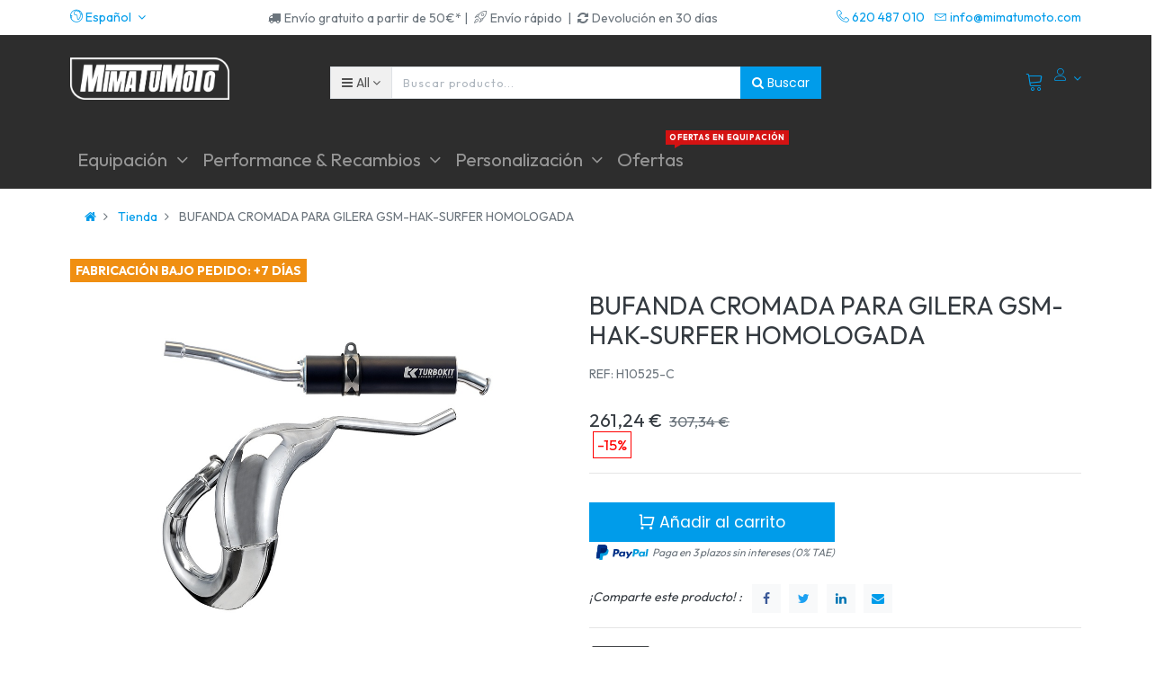

--- FILE ---
content_type: text/html; charset=utf-8
request_url: https://mimatumoto.com/shop/product/h10525-c-bufanda-cromada-para-gilera-gsm-hak-surfer-homologada-69639
body_size: 21004
content:

  
  
  
  <!DOCTYPE html>
        
        
            
        
    <html lang="es-ES" data-website-id="2" data-oe-company-name="MOTOPASSIONE ACCESSORIOS, S.L.">
            
        
            
            
            
            
                
            
        
        
    <head>
                
            <script>
                (function(w,d,s,l,i){w[l]=w[l]||[];w[l].push({'gtm.start':
                new Date().getTime(),event:'gtm.js'});var f=d.getElementsByTagName(s)[0],
                j=d.createElement(s),dl=l!='dataLayer'?'&l='+l:'';j.async=true;j.src=
                'https://www.googletagmanager.com/gtm.js?id='+i+dl;f.parentNode.insertBefore(j,f);
                })(window,document,'script','dataLayer','GTM-M3PQ63Q');
            </script>
            <script>
                !function(f,b,e,v,n,t,s)
                {if(f.fbq)return;n=f.fbq=function(){n.callMethod?
                n.callMethod.apply(n,arguments):n.queue.push(arguments)};
                if(!f._fbq)f._fbq=n;n.push=n;n.loaded=!0;n.version='2.0';
                n.queue=[];t=b.createElement(e);t.async=!0;
                t.src=v;s=b.getElementsByTagName(e)[0];
                s.parentNode.insertBefore(t,s)}(window, document,'script',
                'https://connect.facebook.net/en_US/fbevents.js');
                fbq('init', '1123858481673654');
                fbq('track', 'PageView');
            </script>
            <noscript><img height="1" width="1" style="display:none" src="https://www.facebook.com/tr?id=1123858481673654&amp;ev=PageView&amp;noscript=1"/>
            </noscript>
<meta charset="utf-8"/>
                <meta http-equiv="X-UA-Compatible" content="IE=edge,chrome=1"/>
                <meta name="viewport" content="width=device-width, initial-scale=1.0"/>
        <meta name="generator" content="Odoo"/>
        
        
        
            
            
            
        <meta name="description" content="¡En MimaTuMoto encontrarás tu bufanda cromada para gilera gsm-hak-surfer homologada con referencia H10525-C al mejor precio!"/>
        
        
            
            
            
                
                    
                        <meta property="og:type" content="website"/>
                    
                
                    
                        <meta property="og:title" content="BUFANDA CROMADA PARA GILERA GSM-HAK-SURFER HOMOLOGADA"/>
                    
                
                    
                        <meta property="og:site_name" content="MOTOPASSIONE ACCESSORIOS, S.L."/>
                    
                
                    
                        <meta property="og:url" content="http://mimatumoto.com/shop/product/h10525-c-bufanda-cromada-para-gilera-gsm-hak-surfer-homologada-69639"/>
                    
                
                    
                        <meta property="og:image" content="http://mimatumoto.com/web/image/product.template/69639/image_1024?unique=726470b"/>
                    
                
                    
                        <meta property="og:description" content="¡En MimaTuMoto encontrarás tu bufanda cromada para gilera gsm-hak-surfer homologada con referencia H10525-C al mejor precio!"/>
                    
                
            
            
            
                
                    <meta name="twitter:card" content="summary_large_image"/>
                
                    <meta name="twitter:title" content="BUFANDA CROMADA PARA GILERA GSM-HAK-SURFER HOMOLOGADA"/>
                
                    <meta name="twitter:image" content="http://mimatumoto.com/web/image/product.template/69639/image_1024?unique=726470b"/>
                
                    <meta name="twitter:description" content="¡En MimaTuMoto encontrarás tu bufanda cromada para gilera gsm-hak-surfer homologada con referencia H10525-C al mejor precio!"/>
                
            
        
<meta name="facebook-domain-verification" content="2e3fqjx15xbgf2kqkv7gooh36y7irn"/>
        
            
            
        
        <link rel="canonical" href="https://mimatumoto.com/shop/product/h10525-c-bufanda-cromada-para-gilera-gsm-hak-surfer-homologada-69639"/>

        <link rel="preconnect" href="https://fonts.gstatic.com/" crossorigin=""/>
    

                <title> BUFANDA CROMADA PARA GILERA GSM-HAK-SURFER HOMOLOGADA | MIMATUMOTO </title>
                <link type="image/x-icon" rel="shortcut icon" href="/web/image/website/2/favicon?unique=0d19fc3"/>
            <link type="text/css" rel="stylesheet" href="/web/content/1788900-ea8b8f5/2/web.assets_common.css"/>
            <link rel="manifest" href="/droggol_theme_common/2/manifest.json"/>
            <link rel="apple-touch-icon" sizes="192x192" href="/web/image/website/2/pwa_icon_192/192x192"/>
            <link rel="preload" href="/website_auto_part_quick_search/static/src/css/select_auto.css" as="style" onload="this.onload=null;this.rel='stylesheet'"/>
            <link type="text/css" rel="stylesheet" href="/web/content/1788869-0399ee6/2/web.assets_frontend.css"/>
        
    
        

                <script id="web.layout.odooscript" type="text/javascript">
                    var odoo = {
                        csrf_token: "4442c686867e067f8a360acbee6664e787b92246o",
                        debug: "",
                    };
                </script>
            <script type="text/javascript">
                odoo.session_info = {"is_admin": false, "is_system": false, "is_website_user": true, "user_id": false, "is_frontend": true, "translationURL": "/website/translations", "cache_hashes": {"translations": "8c112458ac997171fe914bde53f8c707e6a8bc03"}, "dr_cart_flow": "default", "is_droggol_editor": false};
            </script>
            <script defer="defer" type="text/javascript" src="/web/content/1693245-ed746a2/2/web.assets_common_minimal_js.js"></script>
            <script defer="defer" type="text/javascript" src="/web/content/1693247-3a5eadd/2/web.assets_frontend_minimal_js.js"></script>
            
        
    
            <script defer="defer" type="text/javascript" data-src="/web/content/1788878-a7f5826/2/web.assets_common_lazy.js"></script>
            <meta name="theme-color" content="#FFFFFF"/>
            <meta name="mobile-web-app-capable" content="yes"/>
            <meta name="apple-mobile-web-app-title" content="MimaTuMoto"/>
            <meta name="apple-mobile-web-app-capable" content="yes"/>
            <meta name="apple-mobile-web-app-status-bar-style" content="default"/>
            <noscript></noscript>
            <script defer="defer" type="text/javascript" data-src="/web/content/1788885-b64a939/2/web.assets_frontend_lazy.js"></script>
        
    
        

                
            
            <link rel="manifest" href="/social_push_notifications/static/src/js/manifest.json"/>
        
            <noscript id="o_animate-no-js_fallback">
                <style type="text/css">
                    .o_animate {
                        /* If no js - force elements rendering */
                        visibility:visible;

                        /* If browser support css animations support - reset animation */
                        -webkit-animation-name: none-dummy;
                        animation-name: none-dummy;
                    }
                </style>
            </noscript>
        </head>
            <body class="">
                
        
    
            
        
            <noscript>
                <iframe height="0" width="0" style="display:none;visibility:hidden" src="https://www.googletagmanager.com/ns.html?id=GTM-M3PQ63Q"></iframe>
            </noscript>
            
        <div id="wrapwrap" class="   ">
                
			<div class="internetalert" id="msg-alert" style="display:none;">
				<strong>Please,</strong>
				" check your Internet connection ".
			</div>
			<div class="internetsuccessfully" id="msg-succes" style="display:none;">" Internet connected! "</div>
		
    
        <div class="col-12 col-md-auto order-0 order-md-2 tp-account-info-container p-0 dr_not_in_navbar">
            <ul class="list-inline my-3 m-md-0 tp-account-info tp-tablet-hide-bottom-reached">
                
                <li class="tp-account-info-item">
                    <a href="#" class="tp-search-popover tp-header-navbar-btn" data-placement="bottom" aria-label="Search" data-search="">
                        <i class="fa fa-search tp-header-navbar-btn-icon"></i>
                        <small class="tp-header-navbar-btn-lable">Buscar</small>
                    </a>
                </li><li class="tp-account-info-item">
                    
                    <header>
                        <a class="dr_sale_cart_sidebar o_wsale_my_cart tp-header-navbar-btn position-relative" href="/shop/cart" aria-label="Cart">
                            <i class="fa fa-shopping-cart tp-header-navbar-btn-icon"></i>
                            <small class="tp-header-navbar-btn-lable">Carrito</small>
                            <sup class="my_cart_quantity badge badge-primary mb-0 font-weight-bold"></sup>
                        </a>
                    </header>
                </li><li class="tp-account-info-item">
                    
                    <div class="dropdown">
                        <a href="#" class="dropdown-toggle d-block tp-header-navbar-btn position-relative" data-toggle="dropdown" aria-label="Account Info">
                            <i class="fa fa-user-o tp-header-navbar-btn-icon"></i>
                            <small class="tp-header-navbar-btn-lable">Login</small>
                        </a>
                        <div class="dropdown-menu dropdown-menu-right" role="menu">
                            <div class="dropdown-header">Invitado</div>
                            <a href="/web/login" role="menuitem" class="dropdown-item">Login</a>
                            <div class="dropdown-divider"></div>
                            <a href="/shop/cart" role="menuitem" class="dropdown-item">Carrito</a>
                            
                        </div>
                    </div>
                </li>
            </ul>
        </div>
    
    <div class="tp_preheader">
      <div class="container">
        <div class="row justify-content-between">
          <div class="col-12 col-md-auto py-2 text-md-right">
            <ul class="list-inline mb-0">
              
        
        
    
              
        <li class="list-inline-item">
            <div class="dropdown">
                <a href="#" class="dropdown-toggle d-block" role="button" data-toggle="dropdown" aria-haspopup="true" aria-expanded="true">
                    <i class="lnr lnr-earth"></i> <span> Español</span>
                </a>
                <div class="dropdown-menu" role="menu">
                    
                        <a class="dropdown-item js_change_lang" href="/en/shop/product/h10525-c-bufanda-cromada-para-gilera-gsm-hak-surfer-homologada-69639" data-url_code="en">
                            English (US)
                        </a>
                    
                        <a class="dropdown-item js_change_lang" href="/shop/product/h10525-c-bufanda-cromada-para-gilera-gsm-hak-surfer-homologada-69639" data-url_code="es">
                             Español
                        </a>
                    
                    
                </div>
            </div>
        </li>
    
            </ul>
          </div>
          <div class="col-12 col-md-auto py-2 text-md-center d-none d-xl-block" style="">
            <section style="">
              <div>
                <div class="d-inline-block"><span class="fa fa-truck p-1"></span>Envío gratuito a partir de 50€* | </div>
                <div class="d-inline-block"><span class="fa lnr lnr-rocket p-1" data-original-title="" title="" aria-describedby="tooltip151599"></span>Envío rápido&nbsp; | </div>
                <div class="d-inline-block"><span class="fa fa-refresh p-1"></span>Devolución en 30 días</div>
              </div>
            </section>
          </div>
          <div class="col-12 col-md-auto py-2 d-none d-md-block">
            <ul class="list-inline mb-0">
              <li class="list-inline-item">
                <a href="tel:620 487 010">
                  <span class="lnr lnr-phone-handset"></span>
                  <span>620 487 010</span>
                </a>
              </li>
              <li class="list-inline-item">
                <a href="/cdn-cgi/l/email-protection#91f8fff7fed1fcf8fcf0e5e4fcfee5febff2fefc">
                  <span class="lnr lnr-envelope"></span>
                  <span><span class="__cf_email__" data-cfemail="30595e565f705d595d5144455d5f445f1e535f5d">[email&#160;protected]</span></span>
                </a>
              </li>
            </ul>
          </div>
        </div>
      </div>
    </div>
    <div class="tp_header">
      <div class="container">
        <div class="row justify-content-center justify-content-lg-between align-items-center">
          <header class="col-12 col-md-4 text-md-center text-lg-left col-lg-3 py-2 d-none d-md-block">
            <a href="/" class="navbar-brand logo">
              <span role="img" aria-label="Logo of MIMATUMOTO" title="MIMATUMOTO"><img src="/web/image/website/2/logo/MIMATUMOTO?unique=0d19fc3" class="img img-fluid" alt="MIMATUMOTO"/></span>
            </a>
          </header>
          <div class="col-12 col-lg-6 py-2 d-none d-lg-block">
            <form class="o_wsale_products_searchbar_form" method="get" action="/shop">
              <div class="input-group">
                
  
  <div class="dropdown show d_search_categ_dropdown">
    <a class="btn dropdown-toggle" href="#" role="button" id="dropdownMenuLink" data-toggle="dropdown" aria-haspopup="true" aria-expanded="false">
      <i class="fa fa-bars mr-1"></i>
      <span class="dr_active_text">All </span>
    </a>
    <div class="dropdown-menu" aria-labelledby="dropdownMenuLink">
      <a class="dropdown-item" href="#">All</a>
      
        <a class="dropdown-item" href="#" data-id="278">
          Baterías de Moto
        </a>
      
        <a class="dropdown-item" href="#" data-id="200">
          Carburadores
        </a>
      
        <a class="dropdown-item" href="#" data-id="65">
          Carenados, quillas y escopas
        </a>
      
        <a class="dropdown-item" href="#" data-id="169">
          DR. PULLEY
        </a>
      
        <a class="dropdown-item" href="#" data-id="297">
          ESCAPES BLACK DAYS
        </a>
      
        <a class="dropdown-item" href="#" data-id="228">
          Embragues de moto
        </a>
      
        <a class="dropdown-item" href="#" data-id="30">
          Equipación
        </a>
      
        <a class="dropdown-item" href="#" data-id="216">
          Estriberas de moto
        </a>
      
        <a class="dropdown-item" href="#" data-id="179">
          Filtros
        </a>
      
        <a class="dropdown-item" href="#" data-id="64">
          Iluminación
        </a>
      
        <a class="dropdown-item" href="#" data-id="68">
          Impermeable
        </a>
      
        <a class="dropdown-item" href="#" data-id="170">
          JCosta
        </a>
      
        <a class="dropdown-item" href="#" data-id="196">
          JUNTAS
        </a>
      
        <a class="dropdown-item" href="#" data-id="299">
          KITS
        </a>
      
        <a class="dropdown-item" href="#" data-id="280">
          Liquidación
        </a>
      
        <a class="dropdown-item" href="#" data-id="173">
          LÁMINAS
        </a>
      
        <a class="dropdown-item" href="#" data-id="220">
          MUELLES
        </a>
      
        <a class="dropdown-item" href="#" data-id="198">
          Manetas de moto
        </a>
      
        <a class="dropdown-item" href="#" data-id="171">
          Outlet
        </a>
      
        <a class="dropdown-item" href="#" data-id="31">
          Performance y Recambios
        </a>
      
        <a class="dropdown-item" href="#" data-id="32">
          Personalización
        </a>
      
        <a class="dropdown-item" href="#" data-id="283">
          RIDER XMAS
        </a>
      
        <a class="dropdown-item" href="#" data-id="213">
          RODAMIENTOS/COJINETES
        </a>
      
        <a class="dropdown-item" href="#" data-id="88">
          RODILLERAS
        </a>
      
        <a class="dropdown-item" href="#" data-id="183">
          Recambios y componentes
        </a>
      
        <a class="dropdown-item" href="#" data-id="78">
          TURISMO/MAXITRAIL
        </a>
      
        <a class="dropdown-item" href="#" data-id="172">
          Todo Off-Road
        </a>
      
        <a class="dropdown-item" href="#" data-id="71">
          Trajes de lluvia
        </a>
      
        <a class="dropdown-item" href="#" data-id="217">
          Tubos de escape de moto
        </a>
      
        <a class="dropdown-item" href="#" data-id="10">
          Recambios
        </a>
      
        <a class="dropdown-item" href="#" data-id="8">
          Tubos de escape
        </a>
      
        <a class="dropdown-item" href="#" data-id="9">
          Embragues
        </a>
      
        <a class="dropdown-item" href="#" data-id="11">
          Herramientas
        </a>
      
        <a class="dropdown-item" href="#" data-id="1">
          Variadores
        </a>
      
    </div>
  </div>

                <input type="text" name="search" data-limit="5" data-display-price="true" data-display-image="true" class="form-control search-query" placeholder="Buscar producto..." value=""/>
                <div class="input-group-append">
                  <button type="submit" class="btn btn-primary" aria-label="Buscar" data-original-title="" title=""><i class="fa fa-search"></i>&nbsp;Buscar</button>
                </div>
              </div>
            </form>
          </div>
          <div class="col-12 col-md-12 col-lg-3 py-lg-2 text-lg-right">
            <ul class="list-inline m-0 tp-account-info tp_hide_in_mobile">
              
        
        <li class="list-inline-item d-lg-none">
            <a href="#" class="tp-search-popover" data-placement="bottom" aria-label="Search" data-search="">
                <i class="lnr lnr-magnifier"></i>
            </a>
        </li>
        <li class="list-inline-item">
            
            <header>
                <a class="dr_sale_cart_sidebar o_wsale_my_cart" href="/shop/cart" aria-label="Cart">
                    <i class="lnr lnr-cart"></i>
                    <sup class="my_cart_quantity badge badge-primary mb-0 font-weight-bold"></sup>
                </a>
            </header>
        </li>
        
        <li class="list-inline-item align-top">
            
            <div class="dropdown">
                <a href="#" class="dropdown-toggle d-block" data-toggle="dropdown" aria-label="Account Info">
                    <i class="lnr lnr-user align-top"></i>
                </a>
                <div class="dropdown-menu dropdown-menu-right" role="menu">
                    <div class="dropdown-header">Invitado</div>
                    <a href="/web/login" role="menuitem" class="dropdown-item">Login</a>
                    <div class="dropdown-divider"></div>
                    <a href="/shop/cart" role="menuitem" class="dropdown-item">Carrito</a>
                    
                </div>
            </div>
        </li>
    
            </ul>
          </div>
        </div>
      </div>
    </div>
  <header id="top" data-anchor="true" data-name="Header" class=" o_affix_enabled">
                    <script data-cfasync="false" src="/cdn-cgi/scripts/5c5dd728/cloudflare-static/email-decode.min.js"></script><script id="mcjs">!function(c,h,i,m,p){m=c.createElement(h),p=c.getElementsByTagName(h)[0],m.async=1,m.src=i,p.parentNode.insertBefore(m,p)}(document,"script","https://chimpstatic.com/mcjs-connected/js/users/a3c5b2264885cc9d9756fc719/7968046bda87d55a50b0887da.js");</script>

<div class="container-fluid" id="envio-nav-mobile" style="padding:0.5em; background-color:#ff1919;">
 <div class="row">
  <div class="col-6"><center><p style="margin-bottom:0px; text-align:center; font-size:0.5em; color:#ffffff;">Envío rápido</p></center></div>
  <div class="col-6"><center><p style="margin-bottom:0px; text-align:center; font-size:0.5em; color:#ffffff;">Envío gratis a partir de 50€*</p></center></div>
 </div>
</div>
           <style>.navbar .o_wsale_products_searchbar_form{ max-width:400px; margin-top:10px;}
           
           </style>
            <nav class="navbar navbar-expand-md navbar-light bg-light">
                <div class="container-fluid" id="menu-mima">
                    <a href="/" class="navbar-brand logo d-md-none">
            <span role="img" aria-label="Logo of MIMATUMOTO" title="MIMATUMOTO"><img src="/web/image/website/2/logo/MIMATUMOTO?unique=0d19fc3" class="img img-fluid" alt="MIMATUMOTO"/></span>
        </a>
    <button class="navbar-toggler collapsed" type="button" data-toggle="collapse" data-target="#top_menu_collapse">
      <span class="icon-bar top-bar"></span>
      <span class="icon-bar middle-bar"></span>
      <span class="icon-bar bottom-bar"></span>
    </button>
  <div class="collapse navbar-collapse container" id="top_menu_collapse">
                        <ul class="nav navbar-nav text-right ml-0" id="top_menu">
                            
        
            
    
            
        
    
    <li class="nav-item dropdown  position-static">
        <a data-toggle="dropdown" href="#" class="nav-link dropdown-toggle o_mega_menu_toggle">
            
            
        <span>Equipación</span>
            
        
        </a>
        <div data-name="Mega Menu" class="dropdown-menu o_mega_menu carlos_danger_14 carlos_danger_15 carlos_danger_16 carlos_danger_17 dropdown-menu-left">


























































































































































<section class="s_mega_menu_4 p-3 p-lg-4 pb0 pt16" data-name="Mega Menu - 4" style="">
            <div class="container">
                <div class="row s_nb_column_fixed s_col_no_bgcolor">
                    <div class="col-12 col-lg-3 py-3 pt0 pb16" style="">
                        <h6><a href="/shop/category/equipacion-cascos-25"> Cascos de moto</a> </h6>
                        <div class="s_hr pt4 pb4" data-name="Separator">
                            <hr class="border-alpha s_hr_solid w-25 mr-auto s_hr_1px">
                        </div>
                        <ul class="list-unstyled list-hover-primary"><li><a href="/shop/category/equipacion-cascos-integrales-37" data-original-title="" title="" aria-describedby="tooltip775544"><font style="font-size: 14px;" data-original-title="" title="" aria-describedby="tooltip164885">Cascos integrales</font></a></li><li><a href="/shop/category/equipacion-cascos-modulares-46" data-original-title="" title="" aria-describedby="tooltip724040"><font style="font-size: 14px;">Cascos modulares</font></a></li><li><a href="/shop/category/equipacion-cascos-jet-50" data-original-title="" title="" aria-describedby="tooltip107028"><font style="font-size: 14px;">Cascos jet</font></a></li><li><a href="/shop/category/equipacion-cascos-off-road-48" data-original-title="" title="" aria-describedby="tooltip959627"><font style="font-size: 14px;" data-original-title="" title="" aria-describedby="tooltip620964">Cascos Motocross &amp; Enduro</font></a></li><li><a href="/shop/category/equipacion-cascos-viseras-y-pantallas-229" data-original-title="" title="" aria-describedby="tooltip207783"><font style="font-size: 14px;">Viseras y Pantallas de Casco</font></a></li><li><span style="font-size: 14px;"><a href="/shop/category/equipacion-accesorios-para-piloto-y-moto-intercomunicador-96" class="btn btn-primary rounded-circle btn-sm" data-original-title="" title="" aria-describedby="tooltip955414">Intercomunicadores</a></span></li></ul>
                    </div>
                    <div class="col-12 col-lg-3 py-3 pt0 pb8" style="">
                        <h6><a href="/shop/category/equipacion-botas-29"> Botas de moto</a></h6>
                        <div class="s_hr pt4 pb4" data-name="Separator">
                            <hr class="border-alpha s_hr_solid w-25 mr-auto s_hr_1px">
                        </div>
                        <ul class="list-unstyled list-hover-primary">
                            <li><a href="/shop/category/equipacion-botas-carretera-43" data-original-title="" title="" aria-describedby="tooltip733842"><font style="font-size: 14px;">Botas de moto de carretera</font></a></li>
                            <li><a href="/shop/category/equipacion-botas-off-road-39" data-original-title="" title="" aria-describedby="tooltip294732"><font style="font-size: 14px;">Botas de moto Off-Road</font></a></li>
                            <li><a href="/shop/category/equipacion-botas-mujer-41" data-original-title="" title="" aria-describedby="tooltip745909"><font style="font-size: 14px;">Botas de moto para mujer</font></a></li>
                            <li><a href="/shop/category/equipacion-botas-estilo-heritage-40" data-original-title="" title="" aria-describedby="tooltip96818"><font style="font-size: 14px;">Botas de moto estilo Heritage</font></a></li>
                            
                        </ul><ul class="list-unstyled list-hover-primary" style="font-size: 20.8px;"><li><a href="/shop/category/equipacion-botas-cubrebotas-impermeable-69" data-original-title="" title="" aria-describedby="tooltip96818"><font style="font-size: 14px;" data-original-title="" title="" aria-describedby="tooltip875267">Cubre-botas para lluvia</font></a></li><li><font style="font-size: 14px;"><h6><a href="/shop/category/equipacion-botas-cubrebotas-impermeable-69" data-original-title="" title="" aria-describedby="tooltip96818"></a></h6></font></li></ul>
                    </div>
                    <div class="col-12 col-lg-3 py-3 pt0" style="">
                        <h6><a href="/shop/category/equipacion-chaquetas-34"> Chaquetas de moto</a> </h6>
                        <div class="s_hr pt4 pb4" data-name="Separator">
                            <hr class="border-alpha s_hr_solid w-25 mr-auto s_hr_1px">
                        </div>
                        <ul class="list-unstyled list-hover-primary">
                            <li><a href="/shop/category/equipacion-chaquetas-invierno-82" data-original-title="" title="" aria-describedby="tooltip156889"><font style="font-size: 14px;" data-original-title="" title="" aria-describedby="tooltip583958">Chaquetas de invierno</font></a></li>
                            <li><a href="/shop/category/equipacion-chaquetas-verano-83" data-original-title="" title="" aria-describedby="tooltip156889"><font style="font-size: 14px;">Chaquetas de verano</font></a></li>
                            <li><a href="/shop/category/equipacion-chaquetas-mujer-202" data-original-title="" title="" aria-describedby="tooltip156889"><font style="font-size: 14px;" data-original-title="" title="" aria-describedby="tooltip773611">Chaquetas de moto para mujer</font></a></li>
                            <li><a href="/shop/category/equipacion-chaquetas-impermeables-68" data-original-title="" title="" aria-describedby="tooltip156889"><font style="font-size: 14px;" data-original-title="" title="" aria-describedby="tooltip168463">Chaquetas de lluvia y chubasqueros</font></a></li></ul>
                    </div>
                    <div class="col-12 py-3 pt0 pb0 col-lg-3" style="">
                        <div class="overflow-hidden dr-animation-scale">
                            <img src="/web/image/1020750/equipacion-moto.jpg?access_token=f14fc29a-3c4f-4397-997c-cc83b707f70d" class="img img-fluid o_animate_preview" alt="OFERTAS" data-original-title="" title="OFERTAS" aria-describedby="tooltip405083" style="">
                            <div class="banner-text text-center">
                                <h6><font style="font-size: 12px;" class="bg-beta">Ofertas en equipación</font></h6>
                                <h4><font style="font-size: 18px;">Los mejores accesorios al mejor precio</font></h4>
                                <div class="s_btn pt16" data-name="Buttons">
                                    <a href="/shop/category/equipacion-30" data-original-title="" title="" aria-describedby="tooltip965338"><i><b><font class="text-alpha" style="">¡Aprovecha la oportunidad!</font></b></i></a>
                                </div>
                            </div>
                        </div>
                    </div>
                </div>
            </div>
        </section>

































































































































































<section class="s_mega_menu_4 p-3 p-lg-4 pt0 pb8" data-name="Mega Menu - 4" style="">
            <div class="container">
                <div class="row s_nb_column_fixed s_col_no_bgcolor">
                    
                    <div class="col-12 col-lg-3 py-3 pt4 pb4" style="">
                        <h6><a href="/shop/category/equipacion-guantes-33"> Guantes de moto</a> </h6>
                        <div class="s_hr pt4 pb4" data-name="Separator">
                            <hr class="border-alpha s_hr_solid w-25 mr-auto s_hr_1px">
                        </div>
                        <ul class="list-unstyled list-hover-primary">
                            <li><a href="/shop/category/equipacion-guantes-invierno-51" data-original-title="" title="" aria-describedby="tooltip122243"><font style="font-size: 14px;">Guantes de invierno</font></a></li>
                            <li><a href="/shop/category/equipacion-guantes-verano-52" data-original-title="" title="" aria-describedby="tooltip545605"><font style="font-size: 14px;">Guantes de verano</font></a></li>
                            <li><a href="/shop/category/equipacion-guantes-calefactables-54" data-original-title="" title="" aria-describedby="tooltip712953"><font style="font-size: 14px;">Guantes calefactables</font></a></li>
                            <li><a href="/shop/category/equipacion-guantes-mujer-53" data-original-title="" title="" aria-describedby="tooltip886976"><font style="font-size: 14px;" data-original-title="" title="" aria-describedby="tooltip624707">Guantes de mujer</font></a></li>
                            <li><a href="/shop/category/equipacion-guantes-cubreguantes-impermeable-70" data-original-title="" title="" aria-describedby="tooltip349423"><font style="font-size: 14px;" data-original-title="" title="" aria-describedby="tooltip207596">Cubre-guantes para lluvia</font></a></li>
                            
                        </ul>
                    </div><div class="col-12 col-lg-3 py-3 pt4 pb4" style="">
                        <h6>
                            <a href="/shop/category/equipacion-pantalones-35">Pantalones de moto</a></h6>
                        <div class="s_hr pt4 pb4" data-name="Separator">
                            <hr class="border-alpha s_hr_solid w-25 mr-auto s_hr_1px">
                        </div>
                        <ul class="list-unstyled list-hover-primary">
                            <li><a href="/shop/category/equipacion-pantalones-invierno-58"><font style="font-size: 14px;">Pantalones de invierno</font></a></li>
                            <li><a href="/shop/category/equipacion-pantalones-verano-57"><font style="font-size: 14px;">Pantalones de verano</font></a></li>
                            <li><a href="/shop/category/equipacion-pantalones-tejanos-59"><font style="font-size: 14px;">Pantalones tejanos para moto</font></a></li>
                            <li><a href="/shop/category/equipacion-pantalones-de-lluvia-72"><font style="font-size: 14px;" data-original-title="" title="" aria-describedby="tooltip41069">Pantalones de lluvia</font></a></li><li><a href="/shop/category/equipacion-pantalones-mujer-60"><font style="font-size: 14px;" data-original-title="" title="" aria-describedby="tooltip824447">Pantalones de mujer</font></a></li>
                            
                        </ul>
                    </div><div class="col-12 col-lg-3 py-3 pt4 pb4" style="">
                        <h6><a href="/shop/category/equipacion-monos-38"> Monos de moto</a> </h6>
                        <div class="s_hr pt4 pb4" data-name="Separator">
                            <hr class="border-alpha s_hr_solid w-25 mr-auto s_hr_1px">
                        </div>
                        <ul class="list-unstyled list-hover-primary">
                            <li><a href="/shop/category/equipacion-monos-1-pieza-55" data-original-title="" title="" aria-describedby="tooltip266576"><font style="font-size: 14px;">Monos de 1 pieza</font></a></li>
                            <li><a href="/shop/category/equipacion-monos-de-moto-2-piezas-285" data-original-title="" title="" aria-describedby="tooltip237874"><font style="font-size: 14px;">Monos de 2 piezas</font></a></li>
                            <li><a href="/shop/category/equipacion-monos-trajes-de-lluvia-71" data-original-title="" title="" aria-describedby="tooltip432339"><font style="font-size: 14px;" data-original-title="" title="" aria-describedby="tooltip137342">Trajes de lluvia completos</font></a></li>
                            
                        </ul>
                    </div><div class="col-12 col-lg-3 py-3 pt4 pb4" style="">
                        <h6> Más equipación de moto</h6>
                        <div class="s_hr pt4 pb4" data-name="Separator">
                            <hr class="border-alpha s_hr_solid w-25 mr-auto s_hr_1px">
                        </div>
                        <ul class="list-unstyled list-hover-primary">
                            <li><a href="/shop/category/ropa-casual-97" data-original-title="" title="" aria-describedby="tooltip407132"><font style="font-size: 14px;">Ropa casual</font></a></li>
                            <li><a href="/shop/category/equipacion-termicos-157" data-original-title="" title="" aria-describedby="tooltip736335"><font style="font-size: 14px;">Ropa térmica</font></a></li>
                            <li><a href="/shop/category/ropa-off-road-105" data-original-title="" title="" aria-describedby="tooltip347368"><font style="font-size: 14px;">Ropa Off-Road</font></a></li>
                            <li><a href="/shop/category/equipacion-protecciones-56" data-original-title="" title="" aria-describedby="tooltip176590"><font style="font-size: 14px;">Protecciones de moto</font></a></li>
                            <li><a href="/shop/category/accesorios-93" data-original-title="" title="" aria-describedby="tooltip976687"><font style="font-size: 14px;">Otros accesorios</font></a></li><li><a href="/shop/category/equipacion-airbag-87"><font style="font-size: 14px;">Airbags</font></a></li>
                            
                        </ul>
                    </div>
                    
                    
                </div>
            </div>
        </section>
    








































































































































































































































































































































































































































































































































































































































































































































































































































































































































































































































































































































































</div>
    </li>

        
            
    
            
        
    
    <li class="nav-item dropdown  position-static">
        <a data-toggle="dropdown" href="#" class="nav-link dropdown-toggle o_mega_menu_toggle">
            
            
        <span>Performance &amp; Recambios</span>
            
        
        </a>
        <div data-name="Mega Menu" class="dropdown-menu o_mega_menu dropdown-menu-left">
    









































































































































<section class="s_html" data-snippethtml="[base64]" data-snippethtmlold="[base64]" data-name="Html" style=""><section class="s_mega_menu_multi_menus" data-name="Multi-Menus" style="">
        <div class="container">
            <div class="row">
                    
                    <div class="py-2 text-center col-lg-3">
                        <h4 style="text-align: left; "><font style="font-size: 18px;"><b>Recambios de alto rendimiento</b></font></h4>
                        <nav class="nav flex-column">
                                <a href="/shop/category/tubos-de-escape-de-moto-217" class="margenes-internos" data-name="Menu Item" data-original-title="" title="" aria-describedby="tooltip18120" style="text-align: left;"><font style="font-size: 18px;">&gt; Tubos de escape</font></a>
                                <a href="/shop/category/performance-variadores-45" class="margenes-internos" data-name="Menu Item" data-original-title="" title="" style="text-align: left;"><span style="font-size: 18px;">&gt; Variadores</span></a>
<a href="/shop/category/embragues-de-moto-228" class="margenes-internos" data-name="Menu Item" data-original-title="" title="" style="text-align: left;"><font style="font-size: 18px;">&gt; Embragues</font></a>
                                <a href="/shop/category/recambios-correas-18" class="margenes-internos" data-name="Menu Item" data-original-title="" title="" aria-describedby="tooltip746998" style="text-align: left;"><font style="font-size: 18px;">&gt; Correas</font></a><a href="/shop/category/performance-y-recambios-pastillas-de-freno-295" class="margenes-internos" data-name="Menu Item" data-original-title="" title="" aria-describedby="tooltip746998" style="text-align: left;"><font style="font-size: 18px;">&gt; Pastillas de freno</font></a>
<a href="/shop/category/performance-31" class="link-all-megamenu-nav">Todos los recambios</a>
                        </nav>
                    </div>

<div class="py-2 text-center col-lg-3"><h4 style="text-align: left; "><font style="font-size: 18px;"><b>Chasis y Parte Ciclo</b></font></h4><nav class="nav flex-column"><a href="/shop/category/suspensiones-180" class="margenes-internos" data-name="Menu Item" data-original-title="" title="" style="text-align: left;"><span style="font-size: 18px;">&gt; Suspensiones</span></a><a href="/shop/category/manetas-de-moto-198" class="margenes-internos" data-name="Menu Item" data-original-title="" title="" aria-describedby="tooltip746998" style="text-align: left;"><font style="font-size: 18px;" data-original-title="" title="" aria-describedby="tooltip172405">&gt; Manetas</font></a><a href="/shop/category/performance-y-recambios-latiguillos-de-freno-294" class="margenes-internos" data-name="Menu Item" data-original-title="" title="" aria-describedby="tooltip746998" style="text-align: left;"><font style="font-size: 18px;">&gt; Latiguillos de freno</font></a><a href="/shop/category/estriberas-de-moto-216" class="margenes-internos" data-name="Menu Item" data-original-title="" title="" style="text-align: left;"><font style="font-size: 18px;" data-original-title="" title="" aria-describedby="tooltip150399">&gt; Estriberas</font></a><a href="/shop/category/personalizacion-retrovisores-292" class="margenes-internos" data-name="Menu Item" data-original-title="" title="" aria-describedby="tooltip746998" style="text-align: left;"><font style="font-size: 18px;">&gt; Espejos</font></a><a href="#" class="link-all-megamenu-nav" data-original-title="" title="" aria-describedby="tooltip676478">Todos los componentes de chasis</a></nav></div>

                    <div class="py-2 text-center col-lg-3">
                        <h4 style="text-align: left; "><font style="font-size: 18px;"><b>Transmisión</b></font></h4>
                        <nav class="nav flex-column">
                                <a href="/shop/category/performance-variadores-45" class="margenes-internos" data-name="Menu Item" data-original-title="" title="" style="text-align: left;"><span style="font-size: 18px;" data-original-title="" title="" aria-describedby="tooltip292346">&gt; Variadores</span></a>
<a href="/shop/category/recambios-masas-o-rodillos-14" class="margenes-internos" data-name="Menu Item" data-original-title="" title="" aria-describedby="tooltip746998" style="text-align: left;"><font style="font-size: 18px;">&gt; Rodillos y masas</font></a>
<a href="/shop/category/embragues-de-moto-228" class="margenes-internos" data-name="Menu Item" data-original-title="" title="" style="text-align: left;"><font style="font-size: 18px;">&gt; Embragues</font></a>
                                <a href="/shop/category/recambios-correas-18" class="margenes-internos" data-name="Menu Item" data-original-title="" title="" aria-describedby="tooltip746998" style="text-align: left;"><font style="font-size: 18px;">&gt; Correas</font></a>
<a href="/shop/category/performance-31" class="link-all-megamenu-nav" data-original-title="" title="" aria-describedby="tooltip517661">Todos los componentes de transmisión</a>
                        </nav>
                    </div>

                     <div class="py-2 text-center col-lg-3">
                        <h4 style="text-align: left; "><font style="font-size: 18px;"><b>Motor</b></font></h4>
                        <nav class="nav flex-column">
                                <a href="/shop/category/bielas-y-ciguenales-174" class="margenes-internos" data-name="Menu Item" data-original-title="" title="" aria-describedby="tooltip18120" style="text-align: left;"><span style="font-size: 18px;" data-original-title="" title="" aria-describedby="tooltip398948">&gt; Bielas y cigüeñales</span></a>
                                <a href="/shop/category/cilindros-y-pistones-175" class="margenes-internos" data-name="Menu Item" data-original-title="" title="" style="text-align: left;"><span style="font-size: 18px;">&gt; Cilindros y pistones</span></a>
<a href="/shop/category/recambios-y-componentes-culatas-291" class="margenes-internos" data-name="Menu Item" data-original-title="" title="" style="text-align: left;"><font style="font-size: 18px;">&gt; Culatas</font></a>
                                <a href="/shop/category/filtros-179" class="margenes-internos" data-name="Menu Item" data-original-title="" title="" aria-describedby="tooltip746998" style="text-align: left;"><font style="font-size: 18px;">&gt; Filtros</font></a><a href="/shop/category/carburadores-200" class="margenes-internos" data-name="Menu Item" data-original-title="" title="" aria-describedby="tooltip746998" style="text-align: left;"><font style="font-size: 18px;">&gt; Carburadores</font></a>
<a href="/shop/category/recambios-y-componentes-183" class="link-all-megamenu-nav" data-original-title="" title="" aria-describedby="tooltip557205">Todos los recambios de motor</a>
                        </nav>
                    </div>

            </div>
        </div>
    </section></section>


<section class="s_banner_8 pt8 pb8 bg-alpha text-center" data-name="Banner - 8" style="">
            <div class="container">
                <div class="row s_nb_column_fixed s_col_no_bgcolor">
                    
                    <div class="col-md-4 col-12 col-lg-12 o_animate_preview" style="">
                        <h6 class="font-weight-bold mb-0 text-white"><a href="/shop/category/performance-y-recambios-kit-de-mantenimiento-296"><font style="color: rgb(255, 255, 255);" data-original-title="" title="" aria-describedby="tooltip440829">  </font></a><a href="/shop/category/performance-y-recambios-kit-de-mantenimiento-296"><font style="color: rgb(255, 255, 255);" data-original-title="" title="" aria-describedby="tooltip440829">KITS DE MANTENIMIENTO</font></a><br></h6>
                    </div>
                    
                </div>
            </div>
        </section></div>
    </li>

        
            
    
            
        
    
    <li class="nav-item dropdown  position-static">
        <a data-toggle="dropdown" href="#" class="nav-link dropdown-toggle o_mega_menu_toggle">
            
            
        <span>Personalización</span>
            
        
        </a>
        <div data-name="Mega Menu" class="dropdown-menu o_mega_menu dropdown-menu-left">
    












<section class="s_mega_menu_4 p-3 p-lg-4" data-name="Mega Menu - 4" style="">
            <div class="container">
                <div class="row s_nb_column_fixed s_col_no_bgcolor">
                    <div class="col-12 col-lg-3 py-3">
                        <h6>
                            Carrocería de moto</h6>
                        <div class="s_hr pt4 pb4" data-name="Separator">
                            <hr class="border-alpha s_hr_solid w-25 mr-auto s_hr_1px">
                        </div>
                        <ul class="list-unstyled list-hover-primary">
                            <li><a href="/shop/category/personalizacion-cupulas-62" data-original-title="" title="" aria-describedby="tooltip63921"><font style="font-size: 14px;" data-original-title="" title="" aria-describedby="tooltip551669">Pantallas y cúpulas</font></a></li>
                            <li><a href="/shop/category/carenados-quillas-y-escopas-65" data-original-title="" title="" aria-describedby="tooltip7312"><font style="font-size: 14px;" data-original-title="" title="" aria-describedby="tooltip440201">Carenados, quillas y escopas de radiador</font></a></li>
                            <li><a href="/shop/category/guardabarros-63" data-original-title="" title="" aria-describedby="tooltip166682"><font style="font-size: 14px;" data-original-title="" title="" aria-describedby="tooltip426127">Guardabarros</font></a></li>
                            <li><a href="/shop/category/personalizacion-paramanos-y-protectores-de-manos-221" data-original-title="" title="" aria-describedby="tooltip187465"><font style="font-size: 14px;" data-original-title="" title="" aria-describedby="tooltip597370">Paramanos y protectores de manos</font></a></li><li><a href="/shop/category/personalizacion-portamatriculas-224"><font style="font-size: 14px;">Porta matrículas</font></a></li>
                            
                            
                        </ul>
                    </div>
                    <div class="col-12 col-lg-3 py-3" style="">
                        <h6> Electricidad</h6>
                        <div class="s_hr pt4 pb4" data-name="Separator">
                            <hr class="border-alpha s_hr_solid w-25 mr-auto s_hr_1px">
                        </div>
                        <ul class="list-unstyled list-hover-primary">
                            <li><a href="/shop/category/iluminacion-luz-trasera-282" data-original-title="" title="" aria-describedby="tooltip91156"><font style="font-size: 14px;" data-original-title="" title="" aria-describedby="tooltip922194">Pilotos traseros</font></a></li>
                            <li><a href="#" data-original-title="" title="" aria-describedby="tooltip794680"><font style="font-size: 14px;" data-original-title="" title="" aria-describedby="tooltip520385">Intermitentes</font></a></li>
                            <li><a href="#" data-original-title="" title="" aria-describedby="tooltip170479"><font style="font-size: 14px;" data-original-title="" title="" aria-describedby="tooltip901658">Faros</font></a></li><li><a href="#"><font style="font-size: 14px;" data-original-title="" title="" aria-describedby="tooltip829175">Bombillas</font></a></li><li><a href="/shop/category/baterias-de-moto-278" data-original-title="" title="" aria-describedby="tooltip949569"><font style="font-size: 14px;" data-original-title="" title="" aria-describedby="tooltip618182">Baterías de moto</font></a></li>
                            
                        </ul>
                    </div>
                    <div class="col-12 col-lg-3 py-3">
                        <h6>
                            Más accesorios</h6>
                        <div class="s_hr pt4 pb4" data-name="Separator">
                            <hr class="border-alpha s_hr_solid w-25 mr-auto s_hr_1px">
                        </div>
                        <ul class="list-unstyled list-hover-primary">
                            <li><a href="/shop/category/personalizacion-32" data-original-title="" title="" aria-describedby="tooltip678164"><font style="font-size: 14px;" data-original-title="" title="" aria-describedby="tooltip896372">Personalización</font></a></li>
                            <li><a href="/shop/category/personalizacion-32?category=32&amp;search=&amp;attrib=0-16" data-original-title="" title="" aria-describedby="tooltip898131"><font style="font-size: 14px;">Productos PUIG</font></a></li>
                            <li><a href="/shop/category/personalizacion-32?category=32&amp;search=&amp;attrib=0-5" data-original-title="" title="" aria-describedby="tooltip842456"><font style="font-size: 14px;">Productos ERMAX</font></a></li>
                            
                        </ul>
                    </div>
                    <div class="col-12 col-lg-3 py-3">
                        <div class="overflow-hidden dr-animation-scale">
                            <img src="/web/image/891251/kisspng-motorcycle-stunt-riding-bicycle-motocross-motocross-race-promotion-5ade8b0779ea74.8864478115245340234994.png?access_token=7e8fdf7d-7ef2-4f1e-b1b6-880a883b3df1" class="img img-fluid o_animate_preview" alt="personalizar-moto" data-original-title="" title="personalizar-moto" aria-describedby="tooltip115616" style="">
                            <div class="banner-text text-center">
                                <h6><font style="color: rgb(8, 82, 148);">LOS MEJORES PRECIOS</font></h6>
                                <h4><font style="color: rgb(66, 66, 66);">Todo lo que necesitas para</font></h4><h4><font style="color: rgb(66, 66, 66);">Mimar Tu Moto</font></h4>
                                <div class="s_btn pt16" data-name="Buttons">
                                    <a href="/shop/category/personalizacion-32" class="btn btn-danger rounded-circle" data-original-title="" title="" aria-describedby="tooltip301863">Ver todo </a>
                                </div>
                            </div>
                        </div>
                    </div>
                </div>
            </div>
        </section></div>
    </li>

        
            
    
            
        
    <li class="nav-item">
        <a role="menuitem" href="/shop/category/black-days-283" class="nav-link ">
            <span>Ofertas</span>
            <span class="dr-menu-label dr-menu-label-color-red">Ofertas en equipación</span>
        
        </a>
    </li>
    

        
    
            
            
        
        </ul>
                    </div>
                
                    
                    </div>
            </nav>
			<li id="google_translate_element" style="display:none; list-style: none; position: fixed; bottom: 0; margin-bottom: -0.35em;"></li>
			<script type="text/javascript">function googleTranslateElementInit() {
					new google.translate.TranslateElement({pageLanguage: 'es'}, 'google_translate_element');
					}</script>
			<script type="text/javascript" src="//translate.google.com/translate_a/element.js?cb=googleTranslateElementInit"></script>
		    
            </header>
                <main>
                    
            
        
    
    
    <div class="my-2">
      <div class="container">
        <div class="row">
          <div class="col-12">
            <ol class="breadcrumb mb-0 bg-transparent">
              <li class="breadcrumb-item">
                <a href="/">
                  <i class="fa fa-home"></i>
                </a>
              </li>
              <li class="breadcrumb-item">
                <a class="" href="/shop">Tienda</a>
              </li>
              
              <li class="breadcrumb-item active">
                <span>BUFANDA CROMADA PARA GILERA GSM-HAK-SURFER HOMOLOGADA</span>
              </li>
            </ol>
          </div>
        </div>
      </div>
    </div>
  <div itemscope="itemscope" itemtype="http://schema.org/Product" id="wrap" class="js_sale ecom-zoomable zoomodoo-next" data-ecom-zoom-auto="1">
      <div>
        <meta itemprop="mpn" content="H10525-C"/>
      </div>
      <span itemprop="category" style="display:none;">908</span>
      <span itemprop="productID" style="display:none;">46725</span>
      <span itemprop="sku" style="display:none;">H10525-C</span>
      
      <section id="product_detail" class="container py-2 oe_website_sale discount" data-view-track="1">
        <div class="row">
          <div class="col-12 col-lg-6 py-2">
            
            
            
            <span style="visibility: hidden; display: none;">product.category(64,)</span>
            
              <span class="badge badge-warning" style="padding:6px; font-size:14px;">FABRICACIÓN BAJO PEDIDO: +7 DÍAS<br/></span>
            
            
    
    <div id="o-carousel-product" class="carousel slide sticky-top" data-ride="carousel" data-interval="0">
        <div class="carousel-outer position-relative" style="height:auto !important;">
            <div class="carousel-inner ">
                
                    <div style="min-height: 100px !important;" class="carousel-item h-100 active">
                        <div class="d-flex align-items-center justify-content-center h-100">
                <div class="d-flex align-items-center justify-content-center h-100 position-relative"><img src="/web/image/product.product/221044/image_1024/%5BH10525-C%5D%20BUFANDA%20CROMADA%20PARA%20GILERA%20GSM-HAK-SURFER%20HOMOLOGADA?unique=d06a9b9" itemprop="image" class="img img-fluid product_detail_img" style="max-height:400px" alt="BUFANDA CROMADA PARA GILERA GSM-HAK-SURFER HOMOLOGADA"/></div>
            </div>
        </div>
                
            </div>
            
        </div>
        <div class="d-none d-md-block text-center">
            
        </div>
    </div>

          </div>
          <div class="col-12 col-lg-6 py-2" id="product_details">
            
    <input type="hidden" class="tp-zoom-factor" value="3"/>
    <div class="badge mb-3 dr-product-label-badge-">
      
    </div>
  <h1 itemprop="name" class="h3">BUFANDA CROMADA PARA GILERA GSM-HAK-SURFER HOMOLOGADA</h1>
    
    <p class="mt-3" placeholder="A short description that will also appear on documents.">REF: H10525-C</p>
  
            <a href="/shop/category/black-days-283" target="_blank" class=""></a>
            <span itemprop="url" style="display:none;">/shop/product/h10525-c-bufanda-cromada-para-gilera-gsm-hak-surfer-homologada-69639</span>
            <form action="/shop/cart/update" method="POST">
              <input type="hidden" name="csrf_token" value="6913ae98d14bed199275df482c1a44309dadde61o1769387347"/>
              <div class="js_product js_main_product">
                
    
      <div itemprop="offers" itemscope="itemscope" itemtype="http://schema.org/Offer" class="product_price">
          <h4 class="oe_price_h4 css_editable_mode_hidden">
                <span data-oe-type="monetary" data-oe-expression="combination_info['price']" class="oe_price" style="white-space: nowrap;"><span class="oe_currency_value">261,24</span> €</span>
                <span itemprop="price" style="display:none;">261.24</span>
                <meta itemprop="priceValidUntil" content="2030-12-25"/>
                <span itemprop="priceCurrency" style="display:none;">EUR</span>
                <small data-oe-type="monetary" data-oe-expression="combination_info['list_price']" style="text-decoration: line-through; white-space: nowrap;" class="text-body ml-1 oe_default_price "><span class="oe_currency_value">307,34</span> €</small>
                <link itemprop="availability" href="https://schema.org/InStock"/>
                
                
                <div style="display:none; visibility:none;" itemprop="shippingDetails" itemtype="https://schema.org/OfferShippingDetails" itemscope="itemscope">
          <div itemprop="shippingRate" itemtype="https://schema.org/MonetaryAmount" itemscope="itemscope">
            <meta itemprop="value" content="0"/>
            <meta itemprop="currency" content="EUR"/>
          </div>
          <div itemprop="shippingDestination" itemtype="https://schema.org/DefinedRegion" itemscope="itemscope">
            <meta itemprop="addressCountry" content="ES"/>
          </div>
          <div itemprop="deliveryTime" itemtype="https://schema.org/ShippingDeliveryTime" itemscope="itemscope">
            <div itemprop="handlingTime" itemtype="https://schema.org/QuantitativeValue" itemscope="itemscope">
              <meta itemprop="minValue" content="0"/>
              <meta itemprop="maxValue" content="1"/>
              <meta itemprop="unitCode" content="DAY"/>
            </div>
            <div itemprop="transitTime" itemtype="https://schema.org/QuantitativeValue" itemscope="itemscope">
              <meta itemprop="minValue" content="1"/>
              <meta itemprop="maxValue" content="5"/>
              <meta itemprop="unitCode" content="DAY"/>
            </div>
          </div>
        </div>
        
        <div itemprop="hasMerchantReturnPolicy" itemtype="https://schema.org/MerchantReturnPolicy" itemscope="itemscope">
          <meta itemprop="applicableCountry" content="ES"/>
          <meta itemprop="returnPolicyCategory" content="https://schema.org/MerchantReturnFiniteReturnWindow"/>
          <meta itemprop="merchantReturnDays" content="14"/>
          <meta itemprop="returnMethod" content="https://schema.org/ReturnByMail"/>
          <meta itemprop="returnFees" content="https://schema.org/FreeReturn"/>
        </div>
                
                
                
        
            
            <small style="border:1.2px; border-color: red; color:red; padding:4px; border-style:solid;" class="tp-off-percentage d-md-inline-block ml-1 ">
                -15% 
            </small>
        
    
            </h4>
        <h4 class="css_non_editable_mode_hidden decimal_precision" data-precision="2">
            <span><span class="oe_currency_value">254,00</span> €</span>
          </h4>
      </div>
    
    
    
    <hr/>
  
                  <input type="hidden" class="product_id" name="product_id" value="221044"/>
                  <input type="hidden" class="product_template_id" name="product_template_id" value="69639"/>
                  
                    <ul class="d-none js_add_cart_variants" data-attribute_exclusions="{'exclusions: []'}"></ul>
                  
                
                <p class="css_not_available_msg alert alert-warning">NO DISPONIBLE: Sin Stock</p>
                <a role="button" id="add_to_cart" class="a-submit btn btn-lg btn-primary d-block d-sm-inline-block js_check_product mt16 w-100 w-md-50" href="#"><i class="ri ri-shopping-cart-line rib"></i> Añadir al carrito</a>
    <script type="text/javascript">
document.getElementById('add_to_cart').addEventListener('click', function() {

  fbq('track', 'AddToCart');

}, false);
</script>
<div class="message__content" style="margin-left: 5px">
  <div class="message__messaging">
    <div class="message__promo-container">
      <div class="message__headline">
        <span class="tag--medium multi">
          <span class="">
            <img src="/web/image/1393248/paypal-logo.svg" alt="PayPal" style="width:5%; margin:2px; max-width: 15px;"/><img src="/web/image/1393249/paypal-logo2.svg" alt="PayPal" style="width:10%; margin:2px; max-width: 40px;"/><span class="br" style="margin-left:2px;font-style: italic; font-size: 12px;">Paga en 3 plazos sin intereses (0% TAE)</span></span></span></div> </div></div></div>
  <div id="product_option_block">
            
        
            
        </div>
            <div class="availability_messages o_not_editable"></div>
        
              </div>
            </form>
    <h6 class="d-inline-block mr-2 mt-4" style="margin-top:0px !important">
      <i>¡Comparte este producto! :</i>
    </h6>
    
    <div class="s_share d-inline-block">
        
        <a href="https://www.facebook.com/sharer/sharer.php?u={url}" target="_blank" class="s_share_facebook ">
            <i class="fa fa-1x fa-facebook rounded shadow-sm"></i>
        </a>
        <a href="https://twitter.com/intent/tweet?text={title}&amp;url={url}" target="_blank" class="s_share_twitter ">
            <i class="fa fa-1x fa-twitter rounded shadow-sm"></i>
        </a>
        <a href="http://www.linkedin.com/shareArticle?mini=true&amp;url={url}&amp;title={title}&amp;" target="_blank" class="s_share_linkedin ">
            <i class="fa fa-1x fa-linkedin rounded shadow-sm"></i>
        </a>
        <a href="/cdn-cgi/l/email-protection#320d505d564b0f4947405e4f14535f4209414750585751460f49465b465e574f" class="s_share_email ">
            <i class="fa fa-1x fa-envelope rounded shadow-sm"></i>
        </a>
       </div>

  
            <div>
              <div itemprop="brand" style="display:none;" itemtype="https://schema.org/Brand" itemscope="itemscope">
                <span itemprop="name" style="display:none;">TURBO KIT</span>
              </div>
              <div itemprop="review" itemtype="https://schema.org/Review" itemscope="itemscope" style="display:none;">
                <div itemprop="author" itemtype="https://schema.org/Person" itemscope="itemscope" style="display:none;">
                  <meta itemprop="name" content="Lorena Sanchez"/>
                </div>
                <div itemprop="reviewRating" itemtype="https://schema.org/Rating" itemscope="itemscope" style="display:none;">
                  <meta itemprop="ratingValue" content="4.5"/>
                  <meta itemprop="bestRating" content="5"/>
                </div>
              </div>
              <div itemprop="aggregateRating" itemtype="https://schema.org/AggregateRating" itemscope="itemscope" style="display:none;">
                <meta itemprop="reviewCount" content="236"/>
                <meta itemprop="ratingValue" content="4.7"/>
              </div>
              </div>
          
    
        <hr/>
      <div class="row align-items-center">
          
          <a href="/shop?attrib=0-11">
        <div class="col-6 col-md-3"><img src="/web/image/dr.product.brand/11/image/Turbo%20Kit?unique=fd69ddd" class="img img-fluid" alt="Turbo Kit"/></div>
        </a>
          
        <div class="col-12 col-md-9 mt-2 mt-md-0">
          <p class="mb-0">Turbo Kit desarrolla sistemas de escape en base a una investigación constante en sus bancos de pruebas, y en los resultados obtenidos en las más exigentes competiciones.Gracias a la investigación y el uso de materiales de máxima calidad, ofrecen productos exclusivos de alta tecnología, tanto para la alta competición como para el uso urbano y de ocio, cumpliendo las normativas y homologaciones actuales.</p>
        </div>
        </div>
      <hr/>
    
  </div>
          
  <div class="col-10 py-2" style="text-align: right; font-weight: bold; font-style: italic;">
    <div class="s_share ">
      <a href="https://wa.me/34620487010?text=%20CASCO%20INTEGRAL%20AIROH%20COMMANDER%202%20CARBON%20STYLISH%20%7C%20MIMATUMOTO%20" target="_blank">
        <img src="/web/image/1427820/WhatsAppButtonGreenSmall.png" alt="whatsapp-button" loading="lazy" class="w-75 w-md-75"/>
      </a>
    </div>
  </div>

          </div>
      
            <div class="tp-product-detail-followup position-fixed shadow border rounded-pill p-2" style="display: none;">
                <div class="d-flex align-items-center">
                    <a class="product-img" href="#">
                        <img class="mr-2 rounded-circle border" loading="lazy" src="/web/image/product.template/69639/image_128" alt="BUFANDA CROMADA PARA GILERA GSM-HAK-SURFER HOMOLOGADA"/>
                    </a>
                    <div class="mr-2">
                        <h6 class="mb-2 text-truncate name">
                            BUFANDA CROMADA PARA GILERA GSM-HAK-SURFER HOMOLOGADA
                        </h6>
                        <h6 class="css_editable_mode_hidden mb-0">
                            <span data-oe-type="monetary" data-oe-expression="combination_info['price']" class="oe_price text-primary"><span class="oe_currency_value">261,24</span> €</span>
                        </h6>
                    </div>
                    <a href="#" class="btn btn-primary-soft rounded-pill add_to_cart"><i class="ri ri-shopping-cart-line rib"></i></a>
                </div>
            </div>
        </section>
    <div class="container-fluid px-0 my-4">
      <div class="row no-gutters">
        <div class="col-12 tab_product_details">
          <ul class="nav nav-tabs justify-content-center" role="tablist">
            <li class="nav-item">
              <a class="nav-link active" data-toggle="tab" href="#tab_product_description" role="tab" aria-selected="true">
                <h6 class="my-1 d-flex align-items-center"><span class="ri ri-article-fill mr-1"></span> Descripción
                                    </h6>
              </a>
            </li>
            
            <li class="nav-item">
              <a class="nav-link active" data-toggle="tab" href="#tab_product_specifications" role="tab" aria-selected="true">
                <h6 class="my-1 d-flex align-items-center" data-original-title="" title="" aria-describedby="tooltip77485"><span class="ri ri-ruler-2-fill mr-1" style="font"></span>
                                        Especificaciones</h6>
              </a>
            </li>
            
          </ul>
          <div class="tab-content">
            <div class="tab-pane fade show active" id="tab_product_description" role="tabpanel">
              <div class="container">
                <div class="row">
                  <div class="col-12 py-2">
                    <div itemprop="description" class="oe_structure" id="product_full_description"><section class="pt0 pb0" data-name="Title" style="">
        <div class="container">
            <div class="row s_nb_column_fixed">
                <div class="col-lg-12 s_title pt16 pb16" style="text-align: center;">
                    <h2 class="s_title_default">Características del BUFANDA CROMADA GILERA GSM-HAK-SURFER HOMOLOGADA</h2>
                </div>
            </div>
        </div>
    </section>


<section class="s_text_block pt0 pb0" data-name="Text block">
        <div class="container">
            <div class="row">
                <div class="col-lg-12 pt32 pb0">
                    <p class="lead">Escape cross tipo deportivo homologado, fabricado en acero carbono, acabado cromado, silencioso en aluminio anodizado color azul, opción colores o carbono. Mejora las prestaciones y la vida del escape original.<br></p>
                </div>
            </div>
        </div>
    </section>

<section class="pb0 pt16" data-name="Title" style="">
        <div class="container">
            <div class="row s_nb_column_fixed">
                <div class="col-lg-12 s_title pt0 pb0" style="text-align: center;">
                    <h3 class="s_title_default">Modelos compatibles con BUFANDA CROMADA PARA GILERA GSM-HAK-SURFER HOMOLOGADA </h3>
                </div>
            </div>
        </div>
    </section>
<section class="s_text_block pt0 pb0" data-name="Text block">
        <div class="container">
            <div class="row">
                <div class="col-lg-12 pt32 pb32">
                    <table class="table table-bordered"><tbody><tr><td>GILERA<br></td><td>GSM 50 (GILERA), HAK 50 (GILERA), SURFER 50 (GILERA)<br></td></tr></tbody></table>
                </div>
            </div>
        </div>
    </section>
</div>
                  </div>
                </div>
              </div>
            </div>
            
            <div class="tab-pane fade" id="tab_product_specifications" role="tabpanel">
              <section class="container" id="product_full_spec">
                
                <div class="p-4 text-center">
                  <span style="color: rgb(0, 1, 0); font-family: Roboto, sans-serif; text-align: start; background-color: rgb(255, 255, 255);">
                    <div style="text-align: justify;">
                      <br/>
                    </div>
                  </span>
                </div>
              </section>
            </div>
            
          </div>
        </div>
      </div>
    </div>
    <div class="container">
      <div class="row">
        
        
        
        
        
      </div>
      <div class="row">
        <div class="col-12">
          <section class="s_wsale_products_recently_viewed pt24 pb24 d-none" style="min-height: 400px;" data-name="Products Recently Viewed">
            <div class="container">
              <h5 class="tp_underline_title mb-3">Productos vistos </h5>
              <div class="slider o_not_editable" style=""></div>
            </div>
          </section>
        </div>
      </div>
    </div>
  
      <div class="container-fluid barra-envio-home fondo-gradiente-2" style="padding-top:1em; ">
        <div class="container">
          <div class="row">
            <div class="col-4">
              <center>
                <img src="/web/image/29414/fast-shipping.png" class="img-fluid" alt="envio-24horas-fast-shipping" style="filter:invert(1); max-height: 20px;" loading="lazy"/>
                <p style="font-size: 15px; text-align:center; margin-top:0.5em; color:#ffffff;">Envío en 24/48 horas</p>
              </center>
            </div>
            <div class="col-4">
              <center>
                <img src="/web/image/29435/devolucion.png" class="img-fluid" style="filter:invert(1); max-height: 20px;" alt="envio-24horas-fast-shipping" loading="lazy"/>
                <p style="font-size: 15px; text-align:center; margin-top:0.5em; color:#ffffff;">Devolución en 30 días</p>
              </center>
            </div>
            <div class="col-4">
              <center>
                <img src="/web/image/29440/FREESHIPPING.png" style="filter:invert(1); max-height: 20px;" class="img-fluid" alt="envio-24horas-fast-shipping" loading="lazy"/>
                <p style="font-size: 15px; text-align:center; margin-top:0.5em; color:#ffffff;">Envío gratis a partir de 50€*</p>
              </center>
            </div>
          </div>
        </div>
      </div>
      </div>
    <div class="container-fluid">
      <div class="row" style="justify-content: center;">
        <div class="col-md-5 col-12" style="text-align:center; margin-top:1.5em;">
          <span style="font-size:1.3em;">¿TIENES DUDAS? NUESTROS EXPERTOS TE AYUDARÁN</span>
          <div class="container-fluid">
            <div class="row">
              <div class="col-6" style="text-align: right">
                <img style="max-width:140px;" src="/web/image/68175/mensaje.png" alt="contacto-atencion-al-cliente" class="img-fluid" loading="lazy"/>
              </div>
              <div class="col-6 contactar-producto" style="padding-top:1em;">
                <span>Cuéntanos tus problemas y trataremos de solucionarlos lo más rápido posible.</span>
                <br/>
                <button type="button" style="margin-bottom:1em; margin-top:1em;" class="btn btn-outline-primary boton-producto-desktop" data-toggle="modal" data-target="#exampleModalCenter">HABLAR CON UN TÉCNICO &gt;</button>
              </div>
            </div>
          </div>
          <button type="button" style="margin-bottom:1em" class="btn btn-outline-primary boton-producto-mobile" data-toggle="modal" data-target="#exampleModalCenter">HABLAR CON UN TÉCNICO &gt;</button>
        </div>
        <div class="col-md-5 col-12" style="text-align:center; margin-top:1.5em;">
          <span style="font-size:1.3em;">ENCUENTRA TU TALLA IDEAL</span>
          <div class="container-fluid">
            <div class="row">
              <div class="col-6" style="text-align: right">
                <img style="max-width:140px;" src="/web/image/68177/guia-de-tallas.png" alt="tallas-equipacion-moto" class="img-fluid" loading="lazy"/>
              </div>
              <div class="col-6" style="padding-top:1em; text-align:left;">
                <span>Consulta nuestra guía de tallas para encontrar tu prenda ideal</span>
                <br/>
                <button type="button" style="margin-top:1em;" class="btn btn-outline-primary boton-producto-desktop" data-toggle="modal" data-target="#guia-tallas">GUÍA DE TALLAS &gt;</button>
              </div>
            </div>
          </div>
          <button type="button" style="margin-top:1em; margin-bottom:1em;" class="btn btn-outline-primary boton-producto-mobile" data-toggle="modal" data-target="#guia-tallas">GUÍA DE TALLAS &gt;</button>
        </div>
      </div>
    </div>
    <div class="modal fade" id="exampleModalCenter" tabindex="-1" role="dialog" aria-labelledby="exampleModalCenterTitle" aria-hidden="true">
      <div class="modal-dialog modal-dialog-centered" role="document">
        <div class="modal-content">
          <div class="modal-body">
            <button type="button" class="close" data-dismiss="modal" aria-label="Close">
              <span>X</span>
            </button>
            <form action="/website_form/" method="post" class="s_website_form container-fluid mt32 o_fake_not_editable" enctype="multipart/form-data" data-name="Form Builder" data-model_name="helpdesk.ticket" data-success_page="/your-ticket-has-been-submitted">
              <div class="container">
                <center>
                  <h5 class="o_form_heading">¿Cuál es tu consulta?</h5>
                </center>
                <div class="row form-group form-field d-none">
                  <div class="col-lg-3 col-md-4">
                    <label class="col-form-label" for="team_id">
                    
                </label>
                  </div>
                  <div class="col-lg-7 col-md-8">
                    <input type="text" class="form-control o_website_form_input" name="team_id" value="5"/>
                  </div>
                </div>
                <div class="form-group row form-field o_website_form_required_custom o_fake_not_editable">
                  <div class="col-lg-3 col-md-4">
                    <label class="col-form-label o_fake_editable" for="partner_name">Su nombre</label>
                  </div>
                  <div class="col-lg-7 col-md-8">
                    <input type="text" class="form-control o_website_form_input" name="partner_name" required=""/>
                  </div>
                </div>
                <div class="form-group row form-field o_website_form_required_custom">
                  <div class="col-lg-3 col-md-4">
                    <label class="col-form-label" for="partner_email">Su correo electrónico</label>
                  </div>
                  <div class="col-lg-7 col-md-8">
                    <input type="text" class="form-control o_website_form_input" name="partner_email" required=""/>
                  </div>
                </div>
                <div class="form-group row form-field o_website_form_required">
                  <div class="col-lg-3 col-md-4">
                    <label class="col-form-label" for="name">Asunto</label>
                  </div>
                  <div class="col-lg-7 col-md-8">
                    <input type="text" class="form-control o_website_form_input" name="name" required=""/>
                  </div>
                </div>
                <div class="form-group row form-field o_fake_not_editable">
                  <div class="col-lg-3 col-md-4">
                    <label class="col-form-label o_fake_editable" for="description">Descripción</label>
                  </div>
                  <div class="col-lg-7 col-md-8">
                    <input type="text" class="form-control o_website_form_input" name="description"/>
                  </div>
                </div>
                <div class="form-group row form-field o_website_form_custom">
                  <div class="col-lg-3 col-md-4">
                    <label class="col-form-label" for="Adjunto">Adjunto</label>
                  </div>
                  <div class="col-lg-7 col-md-8">
                    <input type="file" class="form-control o_website_form_input" name="Adjunto"/>
                  </div>
                </div>
                <div class="form-group row">
                  <div class="offset-lg-3 offset-md-4 col-md-8 col-lg-7">
                    <button class="btn btn-primary btn-lg o_website_form_send o_default_snippet_text">Enviar</button>
                    <span id="o_website_form_result"></span>
                  </div>
                </div>
              </div>
            </form>
          </div>
        </div>
      </div>
    </div>
    <div class="modal fade" id="guia-tallas" tabindex="-1" role="dialog" aria-labelledby="exampleModalCenterTitle" aria-hidden="true">
      <div class="modal-dialog modal-dialog-centered" role="document">
        <div class="modal-content">
          <div class="modal-body">
            <button type="button" class="close" data-dismiss="modal" aria-label="Close">
              <span>X</span>
            </button>
            <div class="conteiner">
              <div class="row">
                <div class="col-6">
                  <a href="/document/download/22/1eb2205f-e29c-4d00-9463-d9c525eb8780/30">
                    <center><img style="max-height: 13px" src="/web/image/31930/ixs-moto.png" alt="guia-tallas-ixs" loading="lazy"/><br/>GUÍA DE TALLAS IXS</center>
                  </a>
                </div>
                <div class="col-6">
                  <a href="/document/download/23/a74eb20e-6624-499f-9139-dee71da10143/29">
                    <center><img style="max-height: 13px" src="/web/image/29221/ixonhome.png" alt="guia-tallas-ixon" loading="lazy"/><br/>GUÍA DE TALLAS IXON</center>
                  </a>
                </div>
              </div>
            </div>
          </div>
        </div>
      </div>
    </div>
  
                </main>
                <footer id="bottom" data-anchor="true" class="bg-light o_footer">
                    <div class="container-fluid" style="background-color:#7CCCE1; padding: 0.8em;">
      <div class="row">
        <div class="col-md-1 col-1" style=""></div>
        <div class="col-md-8 col-7 blog-footer-nav">
          <h6 style="color: #ffffff">¡Conoce las últimas novedades y tendencias sobre el mundo de las motos en nuestro blog!</h6>
        </div>
        <div class="col-md-2 col-3">
          <a href="/blog" class="btn btn-beta">IR AL BLOG</a>
        </div>
        <div class="col-md-1 col-1"></div>
      </div>
    </div>
    <div id="footer" class="oe_structure oe_structure_solo">
      <section class="s_text_block pt48 pb36">
        <div class="container">
          <div class="row">
            <div class="col-6 col-lg-4 mb-4">
              <h6 class="mb-3">
                <font style="color: rgb(255, 255, 255);">
                  <u>
                                    Categorias principales</u>
                </font>
              </h6>
              <ul class="list-unstyled">
                <li class="my-2">
                  <a href="/shop/category/equipacion-30">Equipación</a>
                </li>
                <li class="my-2">
                  <a href="/shop/category/performance-31">Performance &amp; Recambios</a>
                </li>
                <li class="my-2">
                  <a href="/shop/category/personalizacion-32">Personalización</a>
                </li>
              </ul>
            </div>
            <div class="col-6 col-lg-4 mb-4">
              <h6 class="mb-3">
                <font style="color: rgb(255, 255, 255);">
                  <u>Enlaces de interés</u>
                </font>
              </h6>
              <ul class="list-unstyled">
                <li class="my-2">
                  <a href="/my" data-original-title="" title="" aria-describedby="tooltip189828">Mi cuenta</a>
                </li>
                <li class="my-2">
                  <a href="/condiciones-de-venta" data-original-title="" title="">Política de devoluciones</a>
                </li>
                <li class="my-2">
                  <a href="/politica-de-cookies" data-original-title="" title="" aria-describedby="tooltip136982">Política de cookies</a>
                </li>
                <li class="my-2">
                  <a href="/condiciones-de-venta" data-original-title="" title="" aria-describedby="tooltip34236">Términos y condiciones</a>
                </li>
                <li class="my-2">
                  <a href="/politica-de-privacidad" data-original-title="" title="">Políticas de privacidad</a>
                </li>
              </ul>
              <h6 class="mb-3 mt-4">
                <br/>
              </h6>
            </div>
            <div class="col-12 col-lg-4 mb-4">
              <h6 class="mb-3">
                <font style="color: rgb(255, 255, 255);">
                  <u>Datos de contacto</u>
                </font>
              </h6>
              
        <ul class="list-unstyled ">
            <li class="my-2">
                <div>
    <address class="mb-0" itemscope="itemscope" itemtype="http://schema.org/Organization">
        
        
            
    

        
        <div itemprop="address" itemscope="itemscope" itemtype="http://schema.org/PostalAddress">
            <div class="d-flex align-items-baseline">
                <i class="fa fa-map-marker fa-fw" role="img" aria-label="Dirección" title="Dirección"></i>
                <div class="w-100" itemprop="streetAddress">Sancho Marraco 64-66 Bj.6A<br/>08530 La Garriga<br/>España</div>
            </div>
            
            
            
            
            
            
        </div>
        <div>
             
            

        </div>
    
        
    </address>
</div>
            </li>
            <li class="my-2">
                <a href="tel:620 487 010"><i class="fa fa-phone"></i> <span>620 487 010</span></a>
            </li>
            <li class="my-2">
                <a href="/cdn-cgi/l/email-protection#d5bcbbb3ba95b8bcb8b4a1a0b8baa1bafbb6bab8"><i class="fa fa-envelope"></i> <span><span class="__cf_email__" data-cfemail="365f585059765b5f5b5742435b5942591855595b">[email&#160;protected]</span></span></a>
            </li>
        </ul>
    
              <h6 class="mb-3 mt-4"> Subscríbete</h6>
              <div class="input-group js_subscribe w-75" data-list-id="0">
                <input type="email" name="email" class="js_subscribe_email form-control bg-transparent" placeholder="Your Email..."/>
                <span class="input-group-append">
                  <a role="button" href="#" class="btn btn-primary js_subscribe_btn" aria-label="Send">
                    <i class="fa fa-send-o"></i>
                  </a>
                  <a role="button" href="#" class="btn btn-success js_subscribed_btn d-none" disabled="disabled">Thanks</a>
                </span>
              </div>
            </div>
          </div>
        </div>
      </section>
    </div>
  <div id="fb-root"></div>
    <div id="fb-customer-chat" class="fb-customerchat">
    </div>
    <script data-cfasync="false" src="/cdn-cgi/scripts/5c5dd728/cloudflare-static/email-decode.min.js"></script><script>
      var chatbox = document.getElementById('fb-customer-chat');
      chatbox.setAttribute("page_id", "560433874345927");
      chatbox.setAttribute("attribution", "biz_inbox");
    </script>
    <script>
      window.fbAsyncInit = function() {
        FB.init({
          xfbml            : true,
          version          : 'v13.0'
        });
      };

      (function(d, s, id) {
        var js, fjs = d.getElementsByTagName(s)[0];
        if (d.getElementById(id)) return;
        js = d.createElement(s); js.id = id;
        js.src = 'https://connect.facebook.net/es_ES/sdk/xfbml.customerchat.js';
        fjs.parentNode.insertBefore(js, fjs);
      }(document, 'script', 'facebook-jssdk'));
    </script>
  <div class="o_footer_copyright">
      <div class="container py-4">
        <div class="row py-4 tp-delivery-info">
          <div class="col-12 col-lg-6 col-xl-3">
            <div class="media">
              <span class="lnr lnr-rocket fa-2x text-alpha"></span>
              <div class="media-body pl-3">
                <h6>
                  <font style="color: rgb(255, 255, 255);">Envío rápido</font>
                </h6>
                <p>
                  <font style="color: rgb(255, 255, 255);">Recibe tus productos rápidamente</font>
                </p>
              </div>
            </div>
          </div>
          <div class="col-12 col-lg-6 col-xl-3">
            <div class="media">
              <span class="lnr lnr-undo fa-2x text-alpha"></span>
              <div class="media-body pl-3">
                <h6>
                  <font style="color: rgb(255, 255, 255);">Reembolso garantizado</font>
                </h6>
                <p>
                  <font style="color: rgb(255, 255, 255);">Devoluciones admitidas en 30 días</font>
                </p>
              </div>
            </div>
          </div>
          <div class="col-12 col-lg-6 col-xl-3">
            <div class="media">
              <span class="lnr lnr-phone fa-2x text-alpha"></span>
              <div class="media-body pl-3">
                <h6>
                  <font style="color: rgb(255, 255, 255);">Soporte y asesoramiento</font>
                </h6>
                <p>
                  <font style="color: rgb(255, 255, 255);">Te ayudamos a encontrar lo que necesitas</font>
                </p>
              </div>
            </div>
          </div>
          <div class="col-12 col-lg-6 col-xl-3">
            <div class="media">
              <span class="lnr lnr-cloud-upload fa-2x text-alpha d-block mx-auto" data-original-title="" title="" aria-describedby="tooltip457722"></span>
              <div class="media-body pl-3">
                <h6>
                  <font style="color: rgb(255, 255, 255);">Pagos seguros online</font>
                </h6>
                <p>
                  <font style="color: rgb(255, 255, 255);">Procesados con certificado SSL&nbsp;</font>
                </p>
              </div>
            </div>
          </div>
        </div>
        <div class="row py-4 justify-content-between">
          <div class="col-12 col-lg-auto text-center text-lg-left">
            <a href="/">
              <span role="img" aria-label="Logo of MIMATUMOTO" title="MIMATUMOTO"><img src="/web/image/website/2/logo_footer/MIMATUMOTO?unique=0d19fc3" class="img img-fluid logo" alt="MIMATUMOTO"/></span>
            </a>
            <ul class="list-inline d-sm-inline-block mt-2 mt-sm-0 ml-sm-3">
              
        <li class="list-inline-item">
            <div class="dropdown">
                <a href="#" class="dropdown-toggle d-block" role="button" data-toggle="dropdown" aria-haspopup="true" aria-expanded="true">
                    <i class="lnr lnr-earth"></i> <span> Español</span>
                </a>
                <div class="dropdown-menu" role="menu">
                    
                        <a class="dropdown-item js_change_lang" href="/en/shop/product/h10525-c-bufanda-cromada-para-gilera-gsm-hak-surfer-homologada-69639" data-url_code="en">
                            English (US)
                        </a>
                    
                        <a class="dropdown-item js_change_lang" href="/shop/product/h10525-c-bufanda-cromada-para-gilera-gsm-hak-surfer-homologada-69639" data-url_code="es">
                             Español
                        </a>
                    
                    
                </div>
            </div>
        </li>
    
            </ul>
            <ul class="list-inline my-3">
              <li class="list-inline-item mx-2">
                <a href="/" data-original-title="" title="" aria-describedby="tooltip935884">Inicio</a>
              </li>
              <li class="list-inline-item mx-2">
                <a href="/shop" data-original-title="" title="" aria-describedby="tooltip76561">Tienda</a>
              </li>
              <li class="list-inline-item mx-2">
                <a href="/shop/all_brands" data-original-title="" title="" aria-describedby="tooltip733356">Nuestras marcas</a>
              </li>
              <li class="list-inline-item mx-2">
                <a href="/shop/category/outlet-171" data-original-title="" title="" aria-describedby="tooltip451769">Outlet</a>
              </li>
              <li class="list-inline-item mx-2">
                <a href="#" data-original-title="" title="" aria-describedby="tooltip375899">Localizador de pedidos</a>
              </li>
              <li class="list-inline-item mx-2">
                <a href="https://b2b.mimatumoto.com" data-original-title="" title="" aria-describedby="tooltip375899">Acceso para Profesionales</a>
              </li>
            </ul>
          </div>
          <div class="col-12 col-lg-auto text-center text-lg-right">
            
        <ul class="list-inline tp-followus-icon m-0">
            
            
            
            
            
            
        </ul>
    
            
        <ul class="list-inline my-3">
            
            
            
            
                
                    <li class="list-inline-item my-1 ">
                        <span><img src="/web/image/payment.icon/19/image_payment_form/Apple%20Pay?unique=c0e7328" class="img img-fluid" alt="Apple Pay"/></span>
                    </li>
                    
                    
                
                    <li class="list-inline-item my-1 ">
                        <span><img src="/web/image/payment.icon/20/image_payment_form/Google%20Pay?unique=bcdab2e" class="img img-fluid" alt="Google Pay"/></span>
                    </li>
                    
                    
                
            
                
                    <li class="list-inline-item my-1 ">
                        <span><img src="/web/image/payment.icon/19/image_payment_form/Apple%20Pay?unique=c0e7328" class="img img-fluid" alt="Apple Pay"/></span>
                    </li>
                    
                    
                
                    <li class="list-inline-item my-1 ">
                        <span><img src="/web/image/payment.icon/20/image_payment_form/Google%20Pay?unique=bcdab2e" class="img img-fluid" alt="Google Pay"/></span>
                    </li>
                    
                    
                
            
        </ul>
    
          </div>
        </div>
        <div class="row">
          <div class="col-12 text-center text-lg-left">
            <span>Copyright &copy;</span>
            <span itemprop="name">MOTOPASSIONE ACCESSORIOS, S.L.</span>
          </div>
        </div>
      </div>
    </div>
  </footer>
            </div>
                
                    <script>
                        
            
                window.addEventListener('load', function () {
                    

                    odoo.define('im_livechat.livesupport', function (require) {
            
                    });
                });
            
        
                    </script>
                
            
        <script id="tracking_code">
            (function(i,s,o,g,r,a,m){i['GoogleAnalyticsObject']=r;i[r]=i[r]||function(){
            (i[r].q=i[r].q||[]).push(arguments)},i[r].l=1*new Date();a=s.createElement(o),
            m=s.getElementsByTagName(o)[0];a.async=1;a.src=g;m.parentNode.insertBefore(a,m)
            })(window,document,'script','//www.google-analytics.com/analytics.js','ga');

            ga('create', 'UA-174720237-1'.trim(), 'auto');
            ga('send','pageview');
        </script>
            
        
    
        <script defer src="https://static.cloudflareinsights.com/beacon.min.js/vcd15cbe7772f49c399c6a5babf22c1241717689176015" integrity="sha512-ZpsOmlRQV6y907TI0dKBHq9Md29nnaEIPlkf84rnaERnq6zvWvPUqr2ft8M1aS28oN72PdrCzSjY4U6VaAw1EQ==" data-cf-beacon='{"version":"2024.11.0","token":"19e5f074a3704c4dad23c6f99e04765c","r":1,"server_timing":{"name":{"cfCacheStatus":true,"cfEdge":true,"cfExtPri":true,"cfL4":true,"cfOrigin":true,"cfSpeedBrain":true},"location_startswith":null}}' crossorigin="anonymous"></script>
</body>
        </html>
    


--- FILE ---
content_type: text/css
request_url: https://mimatumoto.com/website_auto_part_quick_search/static/src/css/select_auto.css
body_size: -184
content:
.select2-choice {
    padding-top: 5px !important;
    min-height: 41px;
    overflow-y: auto;
}

.select2-container .select2-choice .select2-arrow b{
    background: url(/web/static/lib/select2/select2.png) no-repeat 0 5px;
}

.select2-default {
    color: #444 !important;
}